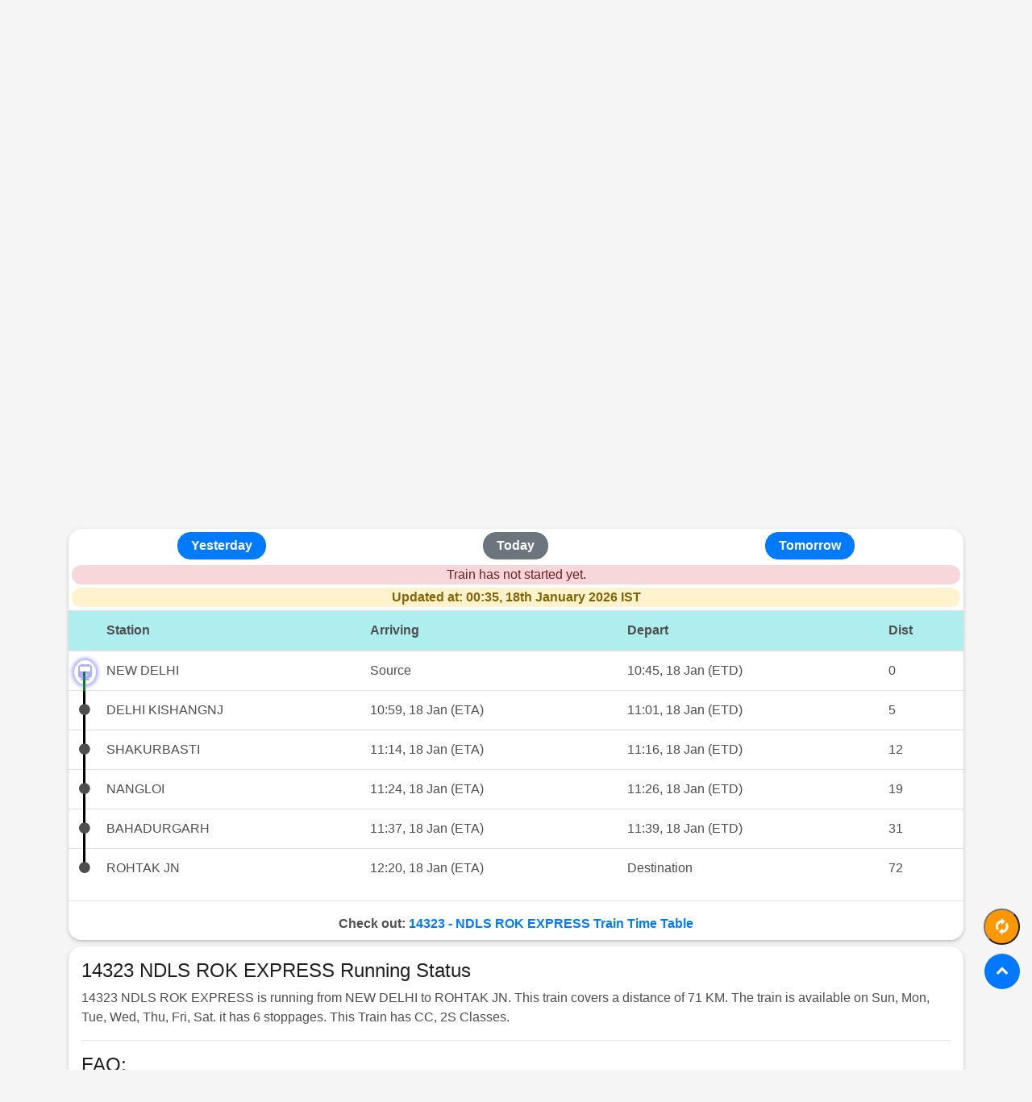

--- FILE ---
content_type: text/html; charset=UTF-8
request_url: https://www.traininfo.in/running-status/14323-ndls-rok-express/today
body_size: 5098
content:
<!DOCTYPE html>
<html lang="en">

<head>
    <meta charset="utf-8">
	<meta http-equiv="X-UA-Compatible" content="IE=edge">
	<meta name="viewport" content="width=device-width, initial-scale=1, shrink-to-fit=no">
	<title>14323 NDLS ROK EXPRESS Live Train Running Status Today - TrainInfo</title>
	<link href='https://www.traininfo.in/img/favico.png' rel='icon' type='image/png'/>
	<meta name="description" content="Live Running Status of Train 14323 - NDLS ROK EXPRESS (NEW DELHI to ROHTAK JN) Train Running Status Today, 14323  - Train Timing, 14323 - NDLS ROK EXPRESS Live Train Today- TrainInfo">
	<meta name="msvalidate.01" content="26297630CFFBAD31A5F57D3E4C958886" />
	<meta name="google-site-verification" content="hLQNez58iM1guq_0CC-V2SKktnFBkZwq0XgGEpHexo0" />
	<meta property="og:type" content="website" />
	<meta property="og:title" content="14323 NDLS ROK EXPRESS Live Train Running Status Today - TrainInfo">
    <meta property="og:description" content="Live Running Status of Train 14323 - NDLS ROK EXPRESS (NEW DELHI to ROHTAK JN) Train Running Status Today, 14323  - Train Timing, 14323 - NDLS ROK EXPRESS Live Train Today- TrainInfo">
    <meta property="og:image" content="https://www.traininfo.in/img/traininfo-logo.png">
	<meta property="og:image:alt" content="TrainInfo" />
    <meta property="og:url" content="https://www.traininfo.in/running-status/14323-ndls-rok-express/today">
	<meta property="og:site_name" content="TrainInfo" />
	<meta name="twitter:card" content="summary_large_image" />
	<meta name="twitter:url" content="https://www.traininfo.in/running-status/14323-ndls-rok-express/today">
	<meta name="twitter:title" content="14323 NDLS ROK EXPRESS Live Train Running Status Today - TrainInfo">
    <meta name="twitter:description" content="Live Running Status of Train 14323 - NDLS ROK EXPRESS (NEW DELHI to ROHTAK JN) Train Running Status Today, 14323  - Train Timing, 14323 - NDLS ROK EXPRESS Live Train Today- TrainInfo">
    <meta name="twitter:image" content="https://www.traininfo.in/img/traininfo-logo.png">
	<link rel="canonical" href="https://www.traininfo.in/running-status/14323-ndls-rok-express/today">
	<link rel="manifest" href="/manifest.json">
	<meta name='theme-color' content='#FFF'>
    <meta name="csrf-token" content="ciITH3yXzQyYZ0eY6YBKpd3KzDhEmpdrTe9ropRU">
    <!-- Favicons -->
    <link href="https://www.traininfo.in/img/favico.png" rel="icon">
    <link href="https://www.traininfo.in/img/traininfo144.png" rel="apple-touch-icon">
    <!-- Bootstrap CSS File -->
    <link href="https://www.traininfo.in/css/main.css" rel="stylesheet">
    <!-- Libraries CSS Files -->
    <link href="https://www.traininfo.in/lib/font-awesome-old/css/font-awesome.min.css" rel="stylesheet">
    <link href="https://www.traininfo.in/lib/ionicons/css/ionicons.min.css" rel="stylesheet">

    <!-- Main Stylesheet File -->
    <link href="https://www.traininfo.in/css/style.css" rel="stylesheet">
    <style>
		.responsive_1 { width: 100%; height: 250px; }	
       .responsive_2 { width: 100%; height: 250px;}
        .suggest-list {
            width: 280px;
            position: absolute;
            z-index: 2000;
        }

        .cric-box {
            background-color: #fff;
            padding: 1rem;
            border-radius: 1rem;
            margin-bottom: 1rem;
        }

        .matches-box {
            padding: .4rem;
            border-radius: 1rem;
            margin-bottom: .2rem;
        }

        .radius-1 {
            border-radius: 1rem;
        }

        .cursor {
            cursor: pointer;
        }

        .vs {
            border-style: solid;
            border-radius: 100%;
            width: 30px;
            height: 30px;
            color: red;
        }

        .ui-header-small {
            padding: 2px 10px;
            border-radius: 0 !important;
            font-weight: bold;
            border: 0px !important;
        }

        .ui-header {
            color: #721c24;
            background: #f8d7da;
            text-align: center;
            word-wrap: break-word;
            border-radius: 0 !important;
            margin: 0;
            border: 0 !important;
        }

        .cb-list-item {
            padding: 10px 15px;
            position: relative;
            display: block;
            margin-bottom: -1px;
            border: 1px solid #ddd;
        }

        .thumbnail {
            text-align: center;
        }

        .track_tbl td.track_dot {
            width: 35px;
            position: relative;
            padding: 0;
            text-align: center;
        }

        .track_tbl td.track_dot:after {
            content: "\f111";
            font-family: FontAwesome;
            position: absolute;
            margin-left: -5px;
            top: 11px;
        }

        .track_tbl td.ind-current:after {
            content: "\f238";
            font-family: FontAwesome;
            border-radius: 50%;
            box-shadow: 0 0 4px 3px #5f65f3;
            padding: 0 5px;
            position: absolute;
            margin-left: -10px;
            top: 11px;
        }

        .track_tbl td.track_dot span.track_line {
            background: #000;
            width: 3px;
            min-height: 50px;
            position: absolute;
            height: 101%;
        }

        .track_tbl tbody tr:first-child td.track_dot span.track_line {
            top: 25px;
            min-height: 25px;
        }

        .track_tbl tbody tr:last-child td.track_dot span.track_line {
            top: 0;
            min-height: 25px;
            height: 10%;
        }

        .ind-current:after {
            color: #5f65f3;
        }

        .ind-crossed:after {
            color: green;
        }

        .ind-crossed .track_line {
            background: green !important;
        }

        .ind-current:after {
            margin-left: -11px !important;

            font-size: 20px;
        }

        .ind-current .track_line {
            background: green !important;
        }

        .ind-current:after {
            animation: blinker 1s linear infinite;
        }

        @keyframes  blinker {
            50% {
                opacity: .5;
            }
        }

        .card-offer {
            border-top: 2px dotted #e3e3e3;
        }

        thead{
            background:paleturquoise;
        }

        @media (max-width: 767px) .card {
            font-size: 85%;
            font-weight: 400;
        }

        @media (max-width: 767px) .card-body {
            padding: 10px 8px;
        }
        @media    only screen and (max-width: 550px) {
	td,th{ padding:5px !important; }
	table{ font-size:14px;}
			.track_tbl td.track_dot:after {
            margin-left: -4px;
        }
		}

#refresh {
  display: none;
  background-color: #FF9800;
  width: 45px;
  height: 45px;
  text-align: center;
  border-radius: 45px;
  margin: 25px;
  position: fixed;
  bottom: 130px;
  right: -10px;
  transition: background-color .3s;
  z-index: 1000;
}
#refresh:hover {
  cursor: pointer;
  background-color: #333;
}
#refresh:active {
  background-color: #555;
}
		.showsmall {
    display: none;
}
		.red{
		color:red;
		}
		.grn{
		color:green;
		}
    </style>
	<script type="application/ld+json">
    {
      "@context": "http://schema.org",
      "@type": "Organization",
	  "name": "TrainInfo",
      "url": "https://www.traininfo.in/",
      "logo": "https://www.traininfo.in/img/traininfo512.png",
	  "sameAs": [
        "https://www.facebook.com/TrainInfo.in",
        "https://twitter.com/TrainInfoIN"
                  ]
    }
    </script>
	
</head>
<body>
	<nav class="navbar navbar-b navbar-trans navbar-expand-md navbar-reduce mb-3">
        <div class="container">
			<a class="navbar-brand" href="/" style="font-weight: 800"><i>Train</i><i class="text-danger">info</i></a>
            <button class="navbar-toggler collapsed" type="button" data-toggle="collapse" data-target="#navbarDefault"
                aria-controls="navbarDefault" aria-expanded="false" aria-label="Toggle navigation">
                <span></span>
                <span></span>
                <span></span>
            </button>
            <div class="navbar-collapse collapse justify-content-end" id="navbarDefault">
                <ul class="navbar-nav">
                    <li class="nav-item text-center">
                        <a class="nav-link " href="/running-status">Train Running Status</a>
                    </li>
                    <li class="nav-item text-center">
                        <a class="nav-link " href="/live-station">Live Station</a>
                    </li>
                    <li class="nav-item text-center">
                        <a class="nav-link " href="/train-schedule">Train Schedule</a>
                    </li>
                    <li class="nav-item  text-center">
                        <a class="nav-link " href="/pnr-status">PNR Status</a>
                    </li>
                    <li class="nav-item bg-danger text-center radius-1 mr-1">
                        <a class="nav-link text-white" href="/hotel">Book Hotel</a>
                    </li>
					<li class="nav-item bg-warning text-center radius-1">
                        <a class="nav-link text-white" href="/ticket">Book Ticket</a>
                    </li>
                </ul>
            </div>
        </div>
    </nav>
    	

<div class="container">
  <div class="box-shadow-full radius-1 p-3 mb-2">
    <div class="title-box-2 mb-4">
        <h1 class="title-left">
            Live Running Status of Train 14323 - NDLS ROK EXPRESS - Today         </h1>
    </div>
	   <div class="text-right text-success font-weight-bold">NEW DELHI - ROHTAK JN</div>     <form action="/running-status" method="get">
        <div class="row">
            <div class="col-md-6">
                <div class="form-group">
                    <label for="train" class="font-weight-bold">Train Number/Name:<span
                            class="text-danger">*</span></label>
                    <input type="text" name="train" id="train" autocomplete="off" class="form-control"
                      value="14323" placeholder="Enter Train Number or Name" pattern=".{3,}" required>
                    <div id="suggesstion-box-3" class="suggest"></div>
                </div>
            </div>
            <div class="col-md-6">
                <div class="form-group">
                    <label for="date" class="font-weight-bold">Starting Day:</label>
                    <select class="form-control" name="date" id="date">
                        <option value="yesterday" >Yesterday</option>
                        <option value="today"  selected  >Today</option>
                        <option value="tomorrow" >Tomorrow</option>
                    </select>
                </div>
            </div>
        </div>
        <div class="text-center">
            <button type="submit" class="button button-md button-a button-rouded px-5">Check Status</button>
        </div>
    </form>
</div>
</div>
<div class="container mb-2">
	<div class="justify-content-center text-center">
				<ins class="adsbygoogle"
					 style="display:block"
					 data-ad-client="ca-pub-3067472079325227"
					 data-ad-slot="7771761193"
					 data-ad-format="auto"
     				 data-full-width-responsive="true"></ins>
				<script>
					 (adsbygoogle = window.adsbygoogle || []).push({});
				</script>
			</div>
	</div>
					 
<div class="container">
      <div class="box-shadow-full radius-1 px-0 py-1 mb-2">
        <div class="row">
          <div class="col-12">
			  
            <div class="about-me">
              <div class="title-box-2 d-flex justify-content-around mb-0">
				  <a class="btn btn-primary  matches-box px-3 py-1 font-weight-bold"
                href="https://www.traininfo.in/running-status/14323-ndls-rok-express/yesterday">Yesterday</a>
				  <a class="btn  btn-secondary  matches-box px-3 py-1 font-weight-bold"
                href="https://www.traininfo.in/running-status/14323-ndls-rok-express/today">Today</a>
				  <a class="btn btn-primary  matches-box px-3 py-1 font-weight-bold"
                href="https://www.traininfo.in/running-status/14323-ndls-rok-express/tomorrow">Tomorrow</a>
              </div>
          </div>
          <div class="text-center alert-danger m-1 radius-1">
        Train has not started yet.
		  </div>
		  <div class="text-center alert-warning m-1 radius-1">
      
      <b>Updated at: 00:35, 18th January 2026 IST</b>
		  </div>	  
          <div class="table-responsive">
              <table class="table track_tbl mb-0">
                  <thead>
                  <th></th>
                  <th>Station</th>
                  
                  <th>Arriving</th>
                  <th>Depart</th>
                  <th>Dist</th>
                  </thead>
            
            <tbody>
                            <tr>
                  <td class="track_dot  ind-current ">
            <span class="track_line"></span></td>
                  <td>NEW DELHI</td>
                  <td>Source<div class="showsmall">10:45, 18 Jan  (ETD)</div></td>
                  <td>10:45, 18 Jan  (ETD)</td>
                  <td>0</td>
              </tr>  
                            <tr>
                  <td class="track_dot  ind-upcoming ">
            <span class="track_line"></span></td>
                  <td>DELHI KISHANGNJ</td>
                  <td>10:59, 18 Jan  (ETA)<div class="showsmall">11:01, 18 Jan  (ETD)</div></td>
                  <td>11:01, 18 Jan  (ETD)</td>
                  <td>5</td>
              </tr>  
                            <tr>
                  <td class="track_dot  ind-upcoming ">
            <span class="track_line"></span></td>
                  <td>SHAKURBASTI</td>
                  <td>11:14, 18 Jan  (ETA)<div class="showsmall">11:16, 18 Jan  (ETD)</div></td>
                  <td>11:16, 18 Jan  (ETD)</td>
                  <td>12</td>
              </tr>  
                            <tr>
                  <td class="track_dot  ind-upcoming ">
            <span class="track_line"></span></td>
                  <td>NANGLOI</td>
                  <td>11:24, 18 Jan  (ETA)<div class="showsmall">11:26, 18 Jan  (ETD)</div></td>
                  <td>11:26, 18 Jan  (ETD)</td>
                  <td>19</td>
              </tr>  
                            <tr>
                  <td class="track_dot  ind-upcoming ">
            <span class="track_line"></span></td>
                  <td>BAHADURGARH</td>
                  <td>11:37, 18 Jan  (ETA)<div class="showsmall">11:39, 18 Jan  (ETD)</div></td>
                  <td>11:39, 18 Jan  (ETD)</td>
                  <td>31</td>
              </tr>  
                            <tr>
                  <td class="track_dot  ind-upcoming ">
            <span class="track_line"></span></td>
                  <td>ROHTAK JN</td>
                  <td>12:20, 18 Jan  (ETA)<div class="showsmall">Destination</div></td>
                  <td>Destination</td>
                  <td>72</td>
              </tr>  
                        </tbody>
          </table>  
			</div><hr />
			<div class="text-center font-weight-bold m-1">
				Check out: <a class="text-primary" href="/train-schedule/14323-ndls-rok-express"> 14323 - NDLS ROK EXPRESS Train Time Table</a>
			</div>	
</div>
		  
    </div>
  </div>
</div>


<div class="container">
      <div class="box-shadow-full mb-2 radius-1 p-3">
		  <div class="row">
			  
			  
			  <div class="col-12">
				  <h4> 14323 NDLS ROK EXPRESS Running Status </h4>
				  <p>14323 NDLS ROK EXPRESS is running from NEW DELHI to ROHTAK JN. This train covers a distance of 71 KM. The train is available on   Sun,    Mon,    Tue,    Wed,    Thu,    Fri,    Sat.   it has 6 stoppages.  This Train has   CC,    2S  Classes. </p><hr />
				  <h4> FAQ: </h4><hr />
				  <h5>Where is 14323 NDLS ROK EXPRESS?</h5>
				  <p>14323 NDLS ROK EXPRESS Train has not started yet. </p><hr />
				  <h5>Which is the source and destination of 14323 NDLS ROK EXPRESS?</h5>
				  <p>14323 NDLS ROK EXPRESS runs from <strong>NEW DELHI</strong> to <strong>ROHTAK JN</strong>.</p><hr />
				  <h5>How much distance NDLS ROK EXPRESS covered?</h5>
				  <p>NDLS ROK EXPRESS covers a distance of 71 KM.</p>
			  </div>
		  </div>
	</div>
</div>
<div class="container mb-3">
	
	</div>
<button type="submit" onclick="window.location.href = 'https://www.traininfo.in/running-status/14323-ndls-rok-express/today'" id="refresh"><span class="ion-loop" style="font-size:1.5rem; color:white;"></span></button>





    <section class="bg-primary sect-mt2 route ">
        <nav class="nav navbar-b navbar-trans justify-content-center pb-0">
            <a class="nav-link" href="/about">About Us</a>
            <a class="nav-link" href="/privacy">Privacy</a>
            <a class="nav-link" href="/terms">Terms</a>
            <a class="nav-link" href="/contact">Contact Us</a>
        </nav>
        <div class="socials text-center">
            <ul>
                <li><a rel="nofollow" href="https://www.facebook.com/TrainInfo.in/"><span class="ico-circle text-white"><i class="ion-social-facebook"></i></span></a></li>
                <li><a rel="nofollow" href="https://twitter.com/TrainInfoIN"><span class="ico-circle text-white"><i class="ion-social-twitter"></i></span></a></li>
            </ul>
        </div>
        <footer class="pb-2">
            <div class="container">
                <div class="row">
                    <div class="col-sm-12">
                        <div class="copyright-box">
                            <p class="copyright">&copy; Copyright 2014-2024. Code24x7 Private Limited</p>
                        </div>
                    </div>
                </div>
            </div>
        </footer>
    </section>
	
    <!--/ Section Contact-footer End /-->

    <a href="#" class="back-to-top" style="bottom:100px"><i class="fa fa-chevron-up"></i></a>


    <!-- JavaScript Libraries -->
    <script src="https://www.traininfo.in/lib/jquery/jquery.min.js"></script>
    <script src="https://www.traininfo.in/lib/bootstrap/js/bootstrap.min.js"></script>
    <script>
	$(document).ready(function(){

    //Check to see if the window is top if not then display button
    $(window).scroll(function(){
        if ($(this).scrollTop() > 150) {
            $('#refresh').fadeIn();
        } else {
            $('#refresh').fadeOut();
        }
    });	
	});	
</script>
<script>
	(function ($) {
	"use strict";
	var nav = $('nav');
  var navHeight = nav.outerHeight();
  

  $(window).scroll(function() {
    if ($(this).scrollTop() > 100) {
      $('.back-to-top').fadeIn('slow');
    } else {
      $('.back-to-top').fadeOut('slow');
    }
  });
  $('.back-to-top').click(function(){
    $('html, body').animate({scrollTop : 0},1500, 'easeInOutExpo');
    return false;
  });

	/*--/ Star ScrollTop /--*/
	$('.scrolltop-mf').on("click", function () {
		$('html, body').animate({
			scrollTop: 0
		}, 1000);
	});
	

})(jQuery);

	</script>
	<script>
 if('serviceWorker' in navigator) {
        navigator.serviceWorker.register('/service-worker.js', { scope: '/' })
          .then(function(registration) {
                //console.log('Service Worker Registered');
          });
        navigator.serviceWorker.ready.then(function(registration) {
           //console.log('Service Worker Ready');
        });
      }
</script>
	<script async src="https://pagead2.googlesyndication.com/pagead/js/adsbygoogle.js?client=ca-pub-3067472079325227"
     crossorigin="anonymous"></script>
<script>
		(function(i,s,o,g,r,a,m){i['GoogleAnalyticsObject']=r;i[r]=i[r]||function(){
		(i[r].q=i[r].q||[]).push(arguments)},i[r].l=1*new Date();a=s.createElement(o),
		m=s.getElementsByTagName(o)[0];a.async=1;a.src=g;m.parentNode.insertBefore(a,m)
		})(window,document,'script','https://www.google-analytics.com/analytics.js','ga');
	  
		ga('create', 'UA-104635930-1', 'auto');
		ga('send', 'pageview');
	  
</script>	

    <script>
jQuery(document).ready(function($) {
  "use strict";

  // Handler for .ready() called.
  $('html, body').animate({
        scrollTop: $(".ind-current").offset().top-200
    }, 2000);

});

</script>
<script>
  $(document).ready(function(){
       $("#train").keyup(function () {
        var train_no = $(this).val();
        if (train_no !== ""){
            $.ajax({
                type: "POST",
                url:'https://www.traininfo.in/getTrain',
                headers: {'X-CSRF-TOKEN': $('meta[name="csrf-token"]').attr('content')},
                data:'train='+train_no,
                success: function (data) {
                  $("#suggesstion-box-3").show();
		            	$("#suggesstion-box-3").html(data);
                },
                failure: function (exception) {
                    alert('Exeption:' + exception);
                }
            });
          }
			else {
			    $("#suggesstion-box-3").hide();
		   }
        })

    });

    function selectTrain(val) {
        $("#train").val(val);
        $("#suggesstion-box-3").hide();
    } 

</script>

<script type="application/ld+json">
  {
    "@context": "https://schema.org",
    "@type": "FAQPage",
    "mainEntity": [
      {
        "@type": "Question",
        "name": "Where is 14323 NDLS ROK EXPRESS?",
        "acceptedAnswer": {
          "@type": "Answer",
          "text": "14323 NDLS ROK EXPRESS Train has not started yet."
        }
      }, 
      {
        "@type": "Question",
        "name": "Which is the source and destination of 14323 NDLS ROK EXPRESS?",
        "acceptedAnswer": {
          "@type": "Answer",
          "text": "14323 NDLS ROK EXPRESS runs from <strong>NEW DELHI</strong> to <strong>ROHTAK JN</strong>."
        }
      },
	  {
        "@type": "Question",
        "name": "How much distance NDLS ROK EXPRESS covered?",
        "acceptedAnswer": {
          "@type": "Answer",
          "text": "NDLS ROK EXPRESS covers a distance of 71 KM."
        }
      }
    ]
    }
  </script>





</body>

</html>


--- FILE ---
content_type: text/html; charset=utf-8
request_url: https://www.google.com/recaptcha/api2/aframe
body_size: 267
content:
<!DOCTYPE HTML><html><head><meta http-equiv="content-type" content="text/html; charset=UTF-8"></head><body><script nonce="SVNf9iVt-xm93YXBqoBLtw">/** Anti-fraud and anti-abuse applications only. See google.com/recaptcha */ try{var clients={'sodar':'https://pagead2.googlesyndication.com/pagead/sodar?'};window.addEventListener("message",function(a){try{if(a.source===window.parent){var b=JSON.parse(a.data);var c=clients[b['id']];if(c){var d=document.createElement('img');d.src=c+b['params']+'&rc='+(localStorage.getItem("rc::a")?sessionStorage.getItem("rc::b"):"");window.document.body.appendChild(d);sessionStorage.setItem("rc::e",parseInt(sessionStorage.getItem("rc::e")||0)+1);localStorage.setItem("rc::h",'1768689711907');}}}catch(b){}});window.parent.postMessage("_grecaptcha_ready", "*");}catch(b){}</script></body></html>

--- FILE ---
content_type: text/css
request_url: https://www.traininfo.in/css/style.css
body_size: 1379
content:
 body {background-color: #f5f5f5;color: #4e4e4e;}h1, h2, h3, h4, h5 {color: #1e1e1e;}a {color: #1e1e1e;transition: all 0.5s ease-in-out;}a:hover {color: #0078ff;text-decoration: none;transition: all 0.5s ease-in-out;}.box-shadow, .service-box {box-shadow: 0 13px 8px -10px rgba(0, 0, 0, 0.1);}.button:hover {box-shadow: 0 0 0 4px #cde1f8;}.title-box-2 {margin-bottom: 3rem;}.title-left {font-size: 2rem;position: relative;}.title-left:before {content: '';position: absolute;height: 3px;background-color: #0078ff;width: 100px;bottom: -12px;}.box-shadow-full {padding: 3rem 1.25rem;background-color: #fff;margin-bottom: 3rem;z-index: 2;box-shadow: 0 1px 1px 0 rgba(0, 0, 0, 0.06), 0 2px 5px 0 rgba(0, 0, 0, 0.2);}.socials {padding: .5rem 0;}.socials ul li {display: inline-block;}.socials .ico-circle {height: 35px;width: 35px;font-size: 1.5rem;line-height: 1.4;margin: 0 15px 0 0;box-shadow: 0 0 0 3px #fff;transition: all 500ms ease;}.socials .ico-circle:hover {background-color: #000;color: #fff;box-shadow: 0 0 0 3px #cde1f8;transition: all 500ms ease;}.socials ul {list-style: none;padding-left: 0;margin-bottom: 0;}.ico-circle {height: 100px;width: 100px;font-size: 2rem;border-radius: 50%;line-height: 1.55;margin: 0 auto;text-align: center;box-shadow: 0 0 0 10px #0078ff;display: block;}.scrolltop-mf {position: relative;display: none;}.scrolltop-mf span {z-index: 999;position: fixed;width: 42px;height: 42px;background-color: #0078ff;opacity: .7;font-size: 1.6rem;line-height: 1.5;text-align: center;color: #fff;top: auto;left: auto;right: 30px;bottom: 50px;cursor: pointer;border-radius: 50%;}.back-to-top {position: fixed;display: none;background: #0078ff;color: #fff;width: 44px;height: 44px;text-align: center;line-height: 1;font-size: 16px;border-radius: 50%;right: 15px;bottom: 65px;transition: background 0.5s;z-index: 11;}.back-to-top i {padding-top: 12px;color: #fff;}@-webkit-keyframes animate-preloader {0% {-webkit-transform: rotate(0deg);transform: rotate(0deg);}100% {-webkit-transform: rotate(360deg);transform: rotate(360deg);}}@keyframes animate-preloader {0% {-webkit-transform: rotate(0deg);transform: rotate(0deg);}100% {-webkit-transform: rotate(360deg);transform: rotate(360deg);}}.navbar-b {transition: all .5s ease-in-out;background-color: transparent;padding-top: 1.563rem;padding-bottom: 1.563rem;}.navbar-b.navbar-reduce {box-shadow: 0px 6px 9px 0px rgba(0, 0, 0, 0.06);}.navbar-b.navbar-trans .nav-item, .navbar-b.navbar-reduce .nav-item {position: relative;padding-right: 10px;padding-left: 0;}.navbar-b.navbar-trans .nav-link, .navbar-b.navbar-reduce .nav-link {color: #fff;text-transform: uppercase;font-weight: 600;}.navbar-b.navbar-trans .nav-link:before, .navbar-b.navbar-reduce .nav-link:before {content: '';position: absolute;margin-left: 0px;width: 0%;bottom: 0;left: 0;height: 2px;transition: all 500ms ease;}.navbar-b.navbar-trans .nav-link:hover, .navbar-b.navbar-reduce .nav-link:hover {color: #1B1B1B;}.navbar-b.navbar-trans .nav-link:hover:before, .navbar-b.navbar-reduce .nav-link:hover:before {width: 35px;}.navbar-b.navbar-trans .show > .nav-link:before, .navbar-b.navbar-trans .active > .nav-link:before, .navbar-b.navbar-trans .nav-link.show:before, .navbar-b.navbar-trans .nav-link.active:before, .navbar-b.navbar-reduce .show > .nav-link:before, .navbar-b.navbar-reduce .active > .nav-link:before, .navbar-b.navbar-reduce .nav-link.show:before, .navbar-b.navbar-reduce .nav-link.active:before {width: 35px;}.navbar-b.navbar-trans .nav-link:before {background-color: #fff;}.navbar-b.navbar-trans .nav-link:hover {color: #fff;}.navbar-b.navbar-trans .show > .nav-link, .navbar-b.navbar-trans .active > .nav-link, .navbar-b.navbar-trans .nav-link.show, .navbar-b.navbar-trans .nav-link.active {color: #fff;}.navbar-b.navbar-reduce {transition: all .5s ease-in-out;background-color: #fff;padding-top: 15px;padding-bottom: 15px;}.navbar-b.navbar-reduce .nav-link {color: #0078ff;}.navbar-b.navbar-reduce .nav-link:before {background-color: #0078ff;}.navbar-b.navbar-reduce .nav-link:hover {color: #0078ff;}.navbar-b.navbar-reduce .show > .nav-link, .navbar-b.navbar-reduce .active > .nav-link, .navbar-b.navbar-reduce .nav-link.show, .navbar-b.navbar-reduce .nav-link.active {color: #0078ff;}.navbar-b.navbar-reduce .navbar-brand {color: #0078ff;}.navbar-b.navbar-reduce .navbar-toggler span {background-color: #1B1B1B;}.navbar-b .navbar-brand {color: #fff;font-size: 1.6rem;font-weight: 600;}.navbar-toggler {position: relative;}.navbar-toggler:focus, .navbar-toggler:active {outline: 0;}.navbar-toggler span {display: block;background-color: #fff;height: 3px;width: 25px;margin-top: 4px;margin-bottom: 4px;-webkit-transform: rotate(0deg);transform: rotate(0deg);left: 0;opacity: 1;}.navbar-toggler span:nth-child(1), .navbar-toggler span:nth-child(3) {transition: -webkit-transform .35s ease-in-out;transition: transform .35s ease-in-out;transition: transform .35s ease-in-out, -webkit-transform .35s ease-in-out;}.navbar-toggler:not(.collapsed) span:nth-child(1) {position: absolute;left: 12px;top: 10px;-webkit-transform: rotate(135deg);transform: rotate(135deg);opacity: 0.9;}.navbar-toggler:not(.collapsed) span:nth-child(2) {height: 12px;visibility: hidden;background-color: transparent;}.navbar-toggler:not(.collapsed) span:nth-child(3) {position: absolute;left: 12px;top: 10px;-webkit-transform: rotate(-135deg);transform: rotate(-135deg);opacity: 0.9;}.service-box {background-color: #fff;padding: 2.5rem 1.3rem;border-radius: 1rem;margin-bottom: 3rem;}.service-box:hover .ico-circle {transition: all 500ms ease;color: #fff;background-color: #0078ff;box-shadow: 0 0 0 10px #cde1f8;}.service-box .service-ico {margin-bottom: 1rem;color: #1e1e1e;}.service-box .ico-circle {transition: all 500ms ease;font-size: 4rem;}.service-box .s-title {font-size: 1.4rem;text-transform: uppercase;text-align: center;padding: .4rem 0;}.service-box .s-description {color: #4e4e4e;}.suggest ul li {display:block;background-color: #0078ff;color:#fff;padding: .2rem .6rem;margin: .1rem;border-radius: 15px;}footer {text-align: center;color: #fff;padding-bottom: 4rem;}footer .copyright {margin-bottom: .3rem;}.show {display: block;}.button {display: inline-block;padding: .3rem .6rem;text-align: center;vertical-align: middle;-webkit-user-select: none;-moz-user-select: none;-ms-user-select: none;user-select: none;font-size: 1rem;border-radius: .3rem;border: 1px solid transparent;transition: all 500ms ease;cursor: pointer;}.button:focus {outline: 0;}.button:hover {background-color: #0062d3;color: #fff;transition: all 500ms ease;}.button-a {background-color: #0078ff;color: #fff;border-color: #cde1f8;}.button-md {padding: .5rem 2.3rem;font-size: 1.2rem;}.button-rouded {border-radius: 5rem;}.btn-lg {padding: .5rem 1rem;font-size: 1.25rem;line-height: 1.5;border-radius: .3rem;}@media (min-width: 768px) {.box-shadow-full {padding: 3rem;}.navbar-b.navbar-trans .nav-item, .navbar-b.navbar-reduce .nav-item {padding-left: 10px;}.navbar-b.navbar-trans .nav-link:before, .navbar-b.navbar-reduce .nav-link:before {margin-left: 18px;}}@media (max-width: 768px) {.back-to-top {bottom: 65px;}}
